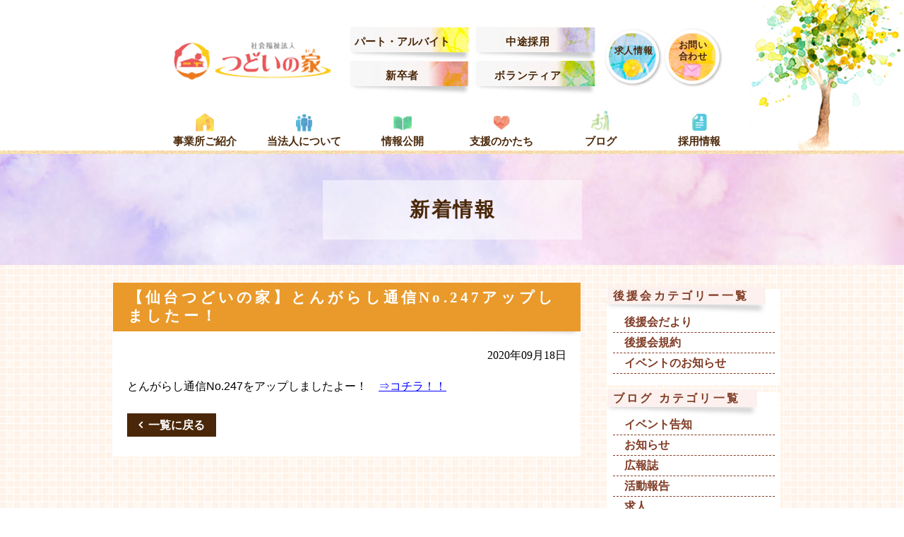

--- FILE ---
content_type: text/html; charset=UTF-8
request_url: https://www.tsudoinoie.or.jp/news/%E3%80%90%E4%BB%99%E5%8F%B0%E3%81%A4%E3%81%A9%E3%81%84%E3%81%AE%E5%AE%B6%E3%80%91%E3%81%A8%E3%82%93%E3%81%8C%E3%82%89%E3%81%97%E9%80%9A%E4%BF%A1no-247%E3%82%A2%E3%83%83%E3%83%97%E3%81%97%E3%81%BE/
body_size: 9025
content:
<!DOCTYPE html><html lang="ja"><head><title> 【仙台つどいの家】とんがらし通信No.247アップしましたー！｜社会福祉法人 つどいの家</title><meta charset="utf-8"><meta name="viewport" content="width=device-width, initial-scale=1.0"><meta name="format-detection" content="telephone=no"><meta name="description" content=""><meta name="keywords" content=""><meta property="og:locale" content="ja_JP" /><meta property="og:type" content="website"/><meta property="og:site_name" content="" /><meta property="og:title" content="" /><meta property="og:description" content="" /><meta property="og:url" content="" /><meta property="og:image" content="" /><meta property="fb:admins" content="" /><meta property="fb:app_id" content="" /><link rel='stylesheet' id='slick-css'  href='/css/slick.css' type='text/css' media='all' /><link rel='stylesheet' id='slick-theme-css'  href='/css/slick-theme.css' type='text/css' media='all' /><link href="https://netdna.bootstrapcdn.com/font-awesome/4.7.0/css/font-awesome.min.css" rel="stylesheet"><link rel='stylesheet' id='reset-css'  href='/css/reset.css' type='text/css' media='all' /><link rel='stylesheet' id='class-css'  href='/css/class.css' type='text/css' media='all' /><link rel='stylesheet' id='common-css'  href='/css/common.css' type='text/css' media='all' /> <script type='text/javascript' src='//ajax.googleapis.com/ajax/libs/jquery/1.11.1/jquery.min.js'></script> <script defer type='text/javascript' src='/js/slick.js'></script> <script defer type='text/javascript' src='/js/imgChange.js'></script> <script defer type='text/javascript' src='/js/jquery.easing.1.3.js'></script> <link rel="shortcut icon" href="/images/favicon.ico"><meta name='robots' content='max-image-preview:large' /><link rel='dns-prefetch' href='//webfonts.sakura.ne.jp' /><link rel="alternate" title="oEmbed (JSON)" type="application/json+oembed" href="https://www.tsudoinoie.or.jp/wp-json/oembed/1.0/embed?url=https%3A%2F%2Fwww.tsudoinoie.or.jp%2Fnews%2F%25e3%2580%2590%25e4%25bb%2599%25e5%258f%25b0%25e3%2581%25a4%25e3%2581%25a9%25e3%2581%2584%25e3%2581%25ae%25e5%25ae%25b6%25e3%2580%2591%25e3%2581%25a8%25e3%2582%2593%25e3%2581%258c%25e3%2582%2589%25e3%2581%2597%25e9%2580%259a%25e4%25bf%25a1no-247%25e3%2582%25a2%25e3%2583%2583%25e3%2583%2597%25e3%2581%2597%25e3%2581%25be%2F" /><link rel="alternate" title="oEmbed (XML)" type="text/xml+oembed" href="https://www.tsudoinoie.or.jp/wp-json/oembed/1.0/embed?url=https%3A%2F%2Fwww.tsudoinoie.or.jp%2Fnews%2F%25e3%2580%2590%25e4%25bb%2599%25e5%258f%25b0%25e3%2581%25a4%25e3%2581%25a9%25e3%2581%2584%25e3%2581%25ae%25e5%25ae%25b6%25e3%2580%2591%25e3%2581%25a8%25e3%2582%2593%25e3%2581%258c%25e3%2582%2589%25e3%2581%2597%25e9%2580%259a%25e4%25bf%25a1no-247%25e3%2582%25a2%25e3%2583%2583%25e3%2583%2597%25e3%2581%2597%25e3%2581%25be%2F&#038;format=xml" /><style id='wp-img-auto-sizes-contain-inline-css' type='text/css'>img:is([sizes=auto i],[sizes^="auto," i]){contain-intrinsic-size:3000px 1500px}
/*# sourceURL=wp-img-auto-sizes-contain-inline-css */</style><style id='wp-emoji-styles-inline-css' type='text/css'>img.wp-smiley, img.emoji {
		display: inline !important;
		border: none !important;
		box-shadow: none !important;
		height: 1em !important;
		width: 1em !important;
		margin: 0 0.07em !important;
		vertical-align: -0.1em !important;
		background: none !important;
		padding: 0 !important;
	}
/*# sourceURL=wp-emoji-styles-inline-css */</style><style id='wp-block-library-inline-css' type='text/css'>:root{--wp-block-synced-color:#7a00df;--wp-block-synced-color--rgb:122,0,223;--wp-bound-block-color:var(--wp-block-synced-color);--wp-editor-canvas-background:#ddd;--wp-admin-theme-color:#007cba;--wp-admin-theme-color--rgb:0,124,186;--wp-admin-theme-color-darker-10:#006ba1;--wp-admin-theme-color-darker-10--rgb:0,107,160.5;--wp-admin-theme-color-darker-20:#005a87;--wp-admin-theme-color-darker-20--rgb:0,90,135;--wp-admin-border-width-focus:2px}@media (min-resolution:192dpi){:root{--wp-admin-border-width-focus:1.5px}}.wp-element-button{cursor:pointer}:root .has-very-light-gray-background-color{background-color:#eee}:root .has-very-dark-gray-background-color{background-color:#313131}:root .has-very-light-gray-color{color:#eee}:root .has-very-dark-gray-color{color:#313131}:root .has-vivid-green-cyan-to-vivid-cyan-blue-gradient-background{background:linear-gradient(135deg,#00d084,#0693e3)}:root .has-purple-crush-gradient-background{background:linear-gradient(135deg,#34e2e4,#4721fb 50%,#ab1dfe)}:root .has-hazy-dawn-gradient-background{background:linear-gradient(135deg,#faaca8,#dad0ec)}:root .has-subdued-olive-gradient-background{background:linear-gradient(135deg,#fafae1,#67a671)}:root .has-atomic-cream-gradient-background{background:linear-gradient(135deg,#fdd79a,#004a59)}:root .has-nightshade-gradient-background{background:linear-gradient(135deg,#330968,#31cdcf)}:root .has-midnight-gradient-background{background:linear-gradient(135deg,#020381,#2874fc)}:root{--wp--preset--font-size--normal:16px;--wp--preset--font-size--huge:42px}.has-regular-font-size{font-size:1em}.has-larger-font-size{font-size:2.625em}.has-normal-font-size{font-size:var(--wp--preset--font-size--normal)}.has-huge-font-size{font-size:var(--wp--preset--font-size--huge)}.has-text-align-center{text-align:center}.has-text-align-left{text-align:left}.has-text-align-right{text-align:right}.has-fit-text{white-space:nowrap!important}#end-resizable-editor-section{display:none}.aligncenter{clear:both}.items-justified-left{justify-content:flex-start}.items-justified-center{justify-content:center}.items-justified-right{justify-content:flex-end}.items-justified-space-between{justify-content:space-between}.screen-reader-text{border:0;clip-path:inset(50%);height:1px;margin:-1px;overflow:hidden;padding:0;position:absolute;width:1px;word-wrap:normal!important}.screen-reader-text:focus{background-color:#ddd;clip-path:none;color:#444;display:block;font-size:1em;height:auto;left:5px;line-height:normal;padding:15px 23px 14px;text-decoration:none;top:5px;width:auto;z-index:100000}html :where(.has-border-color){border-style:solid}html :where([style*=border-top-color]){border-top-style:solid}html :where([style*=border-right-color]){border-right-style:solid}html :where([style*=border-bottom-color]){border-bottom-style:solid}html :where([style*=border-left-color]){border-left-style:solid}html :where([style*=border-width]){border-style:solid}html :where([style*=border-top-width]){border-top-style:solid}html :where([style*=border-right-width]){border-right-style:solid}html :where([style*=border-bottom-width]){border-bottom-style:solid}html :where([style*=border-left-width]){border-left-style:solid}html :where(img[class*=wp-image-]){height:auto;max-width:100%}:where(figure){margin:0 0 1em}html :where(.is-position-sticky){--wp-admin--admin-bar--position-offset:var(--wp-admin--admin-bar--height,0px)}@media screen and (max-width:600px){html :where(.is-position-sticky){--wp-admin--admin-bar--position-offset:0px}}

/*# sourceURL=wp-block-library-inline-css */</style><style id='global-styles-inline-css' type='text/css'>:root{--wp--preset--aspect-ratio--square: 1;--wp--preset--aspect-ratio--4-3: 4/3;--wp--preset--aspect-ratio--3-4: 3/4;--wp--preset--aspect-ratio--3-2: 3/2;--wp--preset--aspect-ratio--2-3: 2/3;--wp--preset--aspect-ratio--16-9: 16/9;--wp--preset--aspect-ratio--9-16: 9/16;--wp--preset--color--black: #000000;--wp--preset--color--cyan-bluish-gray: #abb8c3;--wp--preset--color--white: #ffffff;--wp--preset--color--pale-pink: #f78da7;--wp--preset--color--vivid-red: #cf2e2e;--wp--preset--color--luminous-vivid-orange: #ff6900;--wp--preset--color--luminous-vivid-amber: #fcb900;--wp--preset--color--light-green-cyan: #7bdcb5;--wp--preset--color--vivid-green-cyan: #00d084;--wp--preset--color--pale-cyan-blue: #8ed1fc;--wp--preset--color--vivid-cyan-blue: #0693e3;--wp--preset--color--vivid-purple: #9b51e0;--wp--preset--gradient--vivid-cyan-blue-to-vivid-purple: linear-gradient(135deg,rgb(6,147,227) 0%,rgb(155,81,224) 100%);--wp--preset--gradient--light-green-cyan-to-vivid-green-cyan: linear-gradient(135deg,rgb(122,220,180) 0%,rgb(0,208,130) 100%);--wp--preset--gradient--luminous-vivid-amber-to-luminous-vivid-orange: linear-gradient(135deg,rgb(252,185,0) 0%,rgb(255,105,0) 100%);--wp--preset--gradient--luminous-vivid-orange-to-vivid-red: linear-gradient(135deg,rgb(255,105,0) 0%,rgb(207,46,46) 100%);--wp--preset--gradient--very-light-gray-to-cyan-bluish-gray: linear-gradient(135deg,rgb(238,238,238) 0%,rgb(169,184,195) 100%);--wp--preset--gradient--cool-to-warm-spectrum: linear-gradient(135deg,rgb(74,234,220) 0%,rgb(151,120,209) 20%,rgb(207,42,186) 40%,rgb(238,44,130) 60%,rgb(251,105,98) 80%,rgb(254,248,76) 100%);--wp--preset--gradient--blush-light-purple: linear-gradient(135deg,rgb(255,206,236) 0%,rgb(152,150,240) 100%);--wp--preset--gradient--blush-bordeaux: linear-gradient(135deg,rgb(254,205,165) 0%,rgb(254,45,45) 50%,rgb(107,0,62) 100%);--wp--preset--gradient--luminous-dusk: linear-gradient(135deg,rgb(255,203,112) 0%,rgb(199,81,192) 50%,rgb(65,88,208) 100%);--wp--preset--gradient--pale-ocean: linear-gradient(135deg,rgb(255,245,203) 0%,rgb(182,227,212) 50%,rgb(51,167,181) 100%);--wp--preset--gradient--electric-grass: linear-gradient(135deg,rgb(202,248,128) 0%,rgb(113,206,126) 100%);--wp--preset--gradient--midnight: linear-gradient(135deg,rgb(2,3,129) 0%,rgb(40,116,252) 100%);--wp--preset--font-size--small: 13px;--wp--preset--font-size--medium: 20px;--wp--preset--font-size--large: 36px;--wp--preset--font-size--x-large: 42px;--wp--preset--spacing--20: 0.44rem;--wp--preset--spacing--30: 0.67rem;--wp--preset--spacing--40: 1rem;--wp--preset--spacing--50: 1.5rem;--wp--preset--spacing--60: 2.25rem;--wp--preset--spacing--70: 3.38rem;--wp--preset--spacing--80: 5.06rem;--wp--preset--shadow--natural: 6px 6px 9px rgba(0, 0, 0, 0.2);--wp--preset--shadow--deep: 12px 12px 50px rgba(0, 0, 0, 0.4);--wp--preset--shadow--sharp: 6px 6px 0px rgba(0, 0, 0, 0.2);--wp--preset--shadow--outlined: 6px 6px 0px -3px rgb(255, 255, 255), 6px 6px rgb(0, 0, 0);--wp--preset--shadow--crisp: 6px 6px 0px rgb(0, 0, 0);}:where(.is-layout-flex){gap: 0.5em;}:where(.is-layout-grid){gap: 0.5em;}body .is-layout-flex{display: flex;}.is-layout-flex{flex-wrap: wrap;align-items: center;}.is-layout-flex > :is(*, div){margin: 0;}body .is-layout-grid{display: grid;}.is-layout-grid > :is(*, div){margin: 0;}:where(.wp-block-columns.is-layout-flex){gap: 2em;}:where(.wp-block-columns.is-layout-grid){gap: 2em;}:where(.wp-block-post-template.is-layout-flex){gap: 1.25em;}:where(.wp-block-post-template.is-layout-grid){gap: 1.25em;}.has-black-color{color: var(--wp--preset--color--black) !important;}.has-cyan-bluish-gray-color{color: var(--wp--preset--color--cyan-bluish-gray) !important;}.has-white-color{color: var(--wp--preset--color--white) !important;}.has-pale-pink-color{color: var(--wp--preset--color--pale-pink) !important;}.has-vivid-red-color{color: var(--wp--preset--color--vivid-red) !important;}.has-luminous-vivid-orange-color{color: var(--wp--preset--color--luminous-vivid-orange) !important;}.has-luminous-vivid-amber-color{color: var(--wp--preset--color--luminous-vivid-amber) !important;}.has-light-green-cyan-color{color: var(--wp--preset--color--light-green-cyan) !important;}.has-vivid-green-cyan-color{color: var(--wp--preset--color--vivid-green-cyan) !important;}.has-pale-cyan-blue-color{color: var(--wp--preset--color--pale-cyan-blue) !important;}.has-vivid-cyan-blue-color{color: var(--wp--preset--color--vivid-cyan-blue) !important;}.has-vivid-purple-color{color: var(--wp--preset--color--vivid-purple) !important;}.has-black-background-color{background-color: var(--wp--preset--color--black) !important;}.has-cyan-bluish-gray-background-color{background-color: var(--wp--preset--color--cyan-bluish-gray) !important;}.has-white-background-color{background-color: var(--wp--preset--color--white) !important;}.has-pale-pink-background-color{background-color: var(--wp--preset--color--pale-pink) !important;}.has-vivid-red-background-color{background-color: var(--wp--preset--color--vivid-red) !important;}.has-luminous-vivid-orange-background-color{background-color: var(--wp--preset--color--luminous-vivid-orange) !important;}.has-luminous-vivid-amber-background-color{background-color: var(--wp--preset--color--luminous-vivid-amber) !important;}.has-light-green-cyan-background-color{background-color: var(--wp--preset--color--light-green-cyan) !important;}.has-vivid-green-cyan-background-color{background-color: var(--wp--preset--color--vivid-green-cyan) !important;}.has-pale-cyan-blue-background-color{background-color: var(--wp--preset--color--pale-cyan-blue) !important;}.has-vivid-cyan-blue-background-color{background-color: var(--wp--preset--color--vivid-cyan-blue) !important;}.has-vivid-purple-background-color{background-color: var(--wp--preset--color--vivid-purple) !important;}.has-black-border-color{border-color: var(--wp--preset--color--black) !important;}.has-cyan-bluish-gray-border-color{border-color: var(--wp--preset--color--cyan-bluish-gray) !important;}.has-white-border-color{border-color: var(--wp--preset--color--white) !important;}.has-pale-pink-border-color{border-color: var(--wp--preset--color--pale-pink) !important;}.has-vivid-red-border-color{border-color: var(--wp--preset--color--vivid-red) !important;}.has-luminous-vivid-orange-border-color{border-color: var(--wp--preset--color--luminous-vivid-orange) !important;}.has-luminous-vivid-amber-border-color{border-color: var(--wp--preset--color--luminous-vivid-amber) !important;}.has-light-green-cyan-border-color{border-color: var(--wp--preset--color--light-green-cyan) !important;}.has-vivid-green-cyan-border-color{border-color: var(--wp--preset--color--vivid-green-cyan) !important;}.has-pale-cyan-blue-border-color{border-color: var(--wp--preset--color--pale-cyan-blue) !important;}.has-vivid-cyan-blue-border-color{border-color: var(--wp--preset--color--vivid-cyan-blue) !important;}.has-vivid-purple-border-color{border-color: var(--wp--preset--color--vivid-purple) !important;}.has-vivid-cyan-blue-to-vivid-purple-gradient-background{background: var(--wp--preset--gradient--vivid-cyan-blue-to-vivid-purple) !important;}.has-light-green-cyan-to-vivid-green-cyan-gradient-background{background: var(--wp--preset--gradient--light-green-cyan-to-vivid-green-cyan) !important;}.has-luminous-vivid-amber-to-luminous-vivid-orange-gradient-background{background: var(--wp--preset--gradient--luminous-vivid-amber-to-luminous-vivid-orange) !important;}.has-luminous-vivid-orange-to-vivid-red-gradient-background{background: var(--wp--preset--gradient--luminous-vivid-orange-to-vivid-red) !important;}.has-very-light-gray-to-cyan-bluish-gray-gradient-background{background: var(--wp--preset--gradient--very-light-gray-to-cyan-bluish-gray) !important;}.has-cool-to-warm-spectrum-gradient-background{background: var(--wp--preset--gradient--cool-to-warm-spectrum) !important;}.has-blush-light-purple-gradient-background{background: var(--wp--preset--gradient--blush-light-purple) !important;}.has-blush-bordeaux-gradient-background{background: var(--wp--preset--gradient--blush-bordeaux) !important;}.has-luminous-dusk-gradient-background{background: var(--wp--preset--gradient--luminous-dusk) !important;}.has-pale-ocean-gradient-background{background: var(--wp--preset--gradient--pale-ocean) !important;}.has-electric-grass-gradient-background{background: var(--wp--preset--gradient--electric-grass) !important;}.has-midnight-gradient-background{background: var(--wp--preset--gradient--midnight) !important;}.has-small-font-size{font-size: var(--wp--preset--font-size--small) !important;}.has-medium-font-size{font-size: var(--wp--preset--font-size--medium) !important;}.has-large-font-size{font-size: var(--wp--preset--font-size--large) !important;}.has-x-large-font-size{font-size: var(--wp--preset--font-size--x-large) !important;}
/*# sourceURL=global-styles-inline-css */</style><style id='classic-theme-styles-inline-css' type='text/css'>/*! This file is auto-generated */
.wp-block-button__link{color:#fff;background-color:#32373c;border-radius:9999px;box-shadow:none;text-decoration:none;padding:calc(.667em + 2px) calc(1.333em + 2px);font-size:1.125em}.wp-block-file__button{background:#32373c;color:#fff;text-decoration:none}
/*# sourceURL=/wp-includes/css/classic-themes.min.css */</style><link rel='stylesheet' id='font-awesome.min-css' href='https://netdna.bootstrapcdn.com/font-awesome/4.7.0/css/font-awesome.min.css' type='text/css' media='all' /><link rel='stylesheet' id='reset-css' href='https://www.tsudoinoie.or.jp/wordpress/wp-content/cache/autoptimize/autoptimize_single_40aeb99173490ce53f1de97d556fc1b5.php' type='text/css' media='all' /><link rel='stylesheet' id='class-css' href='https://www.tsudoinoie.or.jp/wordpress/wp-content/cache/autoptimize/autoptimize_single_a72b58ab58d424259d077862b614f4ac.php' type='text/css' media='all' /><link rel='stylesheet' id='common-css' href='https://www.tsudoinoie.or.jp/wordpress/wp-content/cache/autoptimize/autoptimize_single_9ff32e4d5353b17d57cc7dd74de4af29.php' type='text/css' media='all' /><link rel='stylesheet' id='page-facility-css' href='https://www.tsudoinoie.or.jp/wordpress/wp-content/cache/autoptimize/autoptimize_single_34085ceb132a27c02fe25475d1584ea8.php' type='text/css' media='all' /> <script type="text/javascript" src="//ajax.googleapis.com/ajax/libs/jquery/1.11.1/jquery.min.js" id="jquery-js"></script> <script defer type="text/javascript" src="//webfonts.sakura.ne.jp/js/sakurav3.js?fadein=0" id="typesquare_std-js"></script> <script defer type="text/javascript" src="https://www.tsudoinoie.or.jp/wordpress/wp-content/cache/autoptimize/autoptimize_single_66120a9027ae6cc5ac6d947d53824e6c.php" id="imgChange-js"></script> <script defer type="text/javascript" src="https://www.tsudoinoie.or.jp/wordpress/wp-content/cache/autoptimize/autoptimize_single_a945da72dfa4eb2a1ba36e06cd4b9a07.php" id="jquery.easing.1.3-js"></script> <link rel="https://api.w.org/" href="https://www.tsudoinoie.or.jp/wp-json/" /><link rel="canonical" href="https://www.tsudoinoie.or.jp/news/%e3%80%90%e4%bb%99%e5%8f%b0%e3%81%a4%e3%81%a9%e3%81%84%e3%81%ae%e5%ae%b6%e3%80%91%e3%81%a8%e3%82%93%e3%81%8c%e3%82%89%e3%81%97%e9%80%9a%e4%bf%a1no-247%e3%82%a2%e3%83%83%e3%83%97%e3%81%97%e3%81%be/" /><link rel='shortlink' href='https://www.tsudoinoie.or.jp/?p=4434' />  <script defer src="https://www.tsudoinoie.or.jp/wordpress/wp-content/cache/autoptimize/autoptimize_single_70e8936a2f2316fdff4170e69d8452ba.php"></script> <script defer src="[data-uri]"></script> 
 <script defer src="https://www.googletagmanager.com/gtag/js?id=G-SS2MZV9DDJ"></script> <script defer src="[data-uri]"></script> <script>(function(i,s,o,g,r,a,m){i['GoogleAnalyticsObject']=r;i[r]=i[r]||function(){
  (i[r].q=i[r].q||[]).push(arguments)},i[r].l=1*new Date();a=s.createElement(o),
  m=s.getElementsByTagName(o)[0];a.async=1;a.src=g;m.parentNode.insertBefore(a,m)
  })(window,document,'script','https://www.google-analytics.com/analytics.js','ga');

  ga('create', 'UA-96616730-1', 'auto');
  ga('send', 'pageview');</script> </head><body data-rsssl=1 class="news"><header id="header" class="header mincho fullWidth"><div class="contents sp-contents clearfix"><h1 class="logo"> <a href="https://www.tsudoinoie.or.jp"> <img src="/images/logo.png" width="250" height="62" alt="社会福祉法人 つどいの家"> </a></h1><ul class="header-link1 clearfix spNone"><li> <a href="/recruit/recruit/#rec_part"> パート・アルバイト </a></li><li> <a href="/recruit/recruit/#rec_junior"> 中途採用 </a></li><li> <a href="/recruit/recruit/#rec_regular"> 新卒者 </a></li><li> <a href="/recruit/recruit/"> ボランティア </a></li></ul><ul class="header-link2 clearfix spNone"><li> <a href="/recruit/recruit/"> 求人情報 </a></li><li> <a href="https://www.tsudoinoie.or.jp/contact"> お問い合わせ </a></li></ul><nav id="nav" class="nav"><div class="contents"><ul class="global-nav mincho clearfix"><li> <a href="https://www.tsudoinoie.or.jp/facility"> 事業所ご紹介 </a></li><li> <a href="https://www.tsudoinoie.or.jp/about.html"> 当法人について </a></li><li> <a href="https://www.tsudoinoie.or.jp/disclosure.html"> 情報公開 </a></li><li> <a href="https://www.tsudoinoie.or.jp/donation/"> 支援のかたち </a></li><li> <a href="https://www.tsudoinoie.or.jp/report"> ブログ </a></li><li> <a href="/recruit/"> 採用情報 </a></li></ul></div></nav> <i id="sp-btn" class="sp-btn pcNone fa fa-bars" aria-hidden="true"></i></div></header><div class="wrap fullWidth"><div class="wrap-category-head mincho fullWidth"><div class="contents"><h2 class="category-head">新着情報</h2></div></div><div class="contents clearfix"><div class="main"><div class="sp-contents"><div class="wrap-content mincho"><div class="wrap-head"><h2 class="head-news head-main">【仙台つどいの家】とんがらし通信No.247アップしましたー！</h2></div><div class="inner-content clearfix"><div class="clearfix"><p class="mB1em floatRight">2020年09月18日</p></div><div class="post-content"><p><p><span style="font-family: arial, helvetica, sans-serif;">とんがらし通信No.247をアップしましたよー！　<a href="https://www.tsudoinoie.or.jp/report/%e3%80%90%e4%bb%99%e5%8f%b0%e3%81%a4%e3%81%a9%e3%81%84%e3%81%ae%e5%ae%b6%e3%80%91%e3%81%a8%e3%82%93%e3%81%8c%e3%82%89%e3%81%97%e9%80%9a%e4%bf%a1no-247%e3%80%80%e3%82%a2%e3%83%83%e3%83%97%e3%81%97/"><span style="text-decoration: underline; color: #0000ff;">⇒コチラ！！</span></a></span></p></p></div> <a class="btn-back" href="https://www.tsudoinoie.or.jp/news">一覧に戻る</a></div></div></div></div><aside class="sidebar sp-contents"><div class="side-cate side-office-s mincho"><div class="head-side-office-s"><h3>後援会カテゴリー一覧</h3></div><ul class="clearfix"><li> <a class="side-name-office-s" href="https://www.tsudoinoie.or.jp/spt/supporter-news/">後援会だより</a></li><li> <a class="side-name-office-s" href="https://www.tsudoinoie.or.jp/spt/terms/">後援会規約</a></li><li> <a class="side-name-office-s" href="https://www.tsudoinoie.or.jp/spt/event-news/">イベントのお知らせ</a></li></ul></div><div class="side-cate side-office-s mincho"><div class="head-side-office-s"><h3>ブログ カテゴリ一覧</h3></div><ul class="clearfix"><li> <a class="side-name-office-s" href="https://www.tsudoinoie.or.jp/cate/event/">イベント告知</a></li><li> <a class="side-name-office-s" href="https://www.tsudoinoie.or.jp/cate/news/">お知らせ</a></li><li> <a class="side-name-office-s" href="https://www.tsudoinoie.or.jp/cate/magazine/">広報誌</a></li><li> <a class="side-name-office-s" href="https://www.tsudoinoie.or.jp/cate/activity-report/">活動報告</a></li><li> <a class="side-name-office-s" href="https://www.tsudoinoie.or.jp/cate/%e6%b1%82%e4%ba%ba/">求人</a></li></ul></div><div class="side-daytime side-office-s mincho"><div class="head-side-office-s"><h3>日中活動支援部門</h3></div><ul class="clearfix"><li> <a class="side-name-office-s" href="https://www.tsudoinoie.or.jp/facility/appli"> つどいの家・アプリ </a></li><li> <a class="side-name-office-s" href="https://www.tsudoinoie.or.jp/facility/koper"> つどいの家・コペル </a></li><li> <a class="side-name-office-s" href="https://www.tsudoinoie.or.jp/facility/sendai"> 仙台つどいの家 </a></li><li> <a class="side-name-office-s" href="https://www.tsudoinoie.or.jp/wakabayashi"> 若林障害者福祉センター </a></li><li> <a class="side-name-office-s" href="https://www.tsudoinoie.or.jp/facility/yagiyama"> 八木山つどいの家 </a></li></ul></div><div class="side-communitylife side-office-s mincho"><div class="head-side-office-s"><h3>地域生活支援部門</h3></div><ul class="clearfix"><li> <a class="side-name-office-s" href="https://www.tsudoinoie.or.jp/facility/hikoukigumo"> ひこうき雲 </a></li><li> <a class="side-name-office-s" href="https://www.tsudoinoie.or.jp/facility/ochino"> オキーノ </a></li><li> <a class="side-name-office-s" href="https://www.tsudoinoie.or.jp/facility/sakura-house"> さくらはうす </a></li><li> <a class="side-name-office-s" href="https://www.tsudoinoie.or.jp/facility/hikari-house"> ひかりはうす </a></li><li> <a class="side-name-office-s" href="https://www.tsudoinoie.or.jp/facility/pivot-nankodai"> ぴぼっと南光台 </a></li><li> <a class="side-name-office-s" href="https://www.tsudoinoie.or.jp/facility/pivot-wakabayashi"> ピボット若林 </a></li><li> <a class="side-name-office-s" href="https://www.tsudoinoie.or.jp/facility/pivot-hasekura"> ぴぼっと支倉 </a></li><li> <a class="side-name-office-s" href="https://www.tsudoinoie.or.jp/facility/nijiiro"> にじいろ </a></li></ul></div><div class="side-banner"><ul class="wrap-side-link mincho"><li class="side-link"> <a href="https://www.tsudoinoie.or.jp/blog"> コロナ感染症関連 </a></li><li class="side-link"> <a href="https://www.tsudoinoie.or.jp/information.html"> ご利用案内 </a></li><li class="side-link"> <a href="https://www.tsudoinoie.or.jp/bulletin.html"> 広報誌 </a></li><li class="side-link"> <a href="https://www.tsudoinoie.or.jp/supporter.html"> 後援会員の募集 </a></li><li class="side-link"> <a href="https://www.tsudoinoie.or.jp/disclosure.html"> 情報公開 </a></li><li class="side-link"> <a href="https://www.tsudoinoie.or.jp/complaint.html"> 苦情解決システムについて </a></li><li class="side-link"> <a href="https://tsudoinoie.thebase.in/" target="_blank"> 書籍 </a></li><li class="side-link"> <a> Facebook </a></li><li class="side-link"><a href="https://job.mynavi.jp/27/pc/search/corp101146/is.html" target="_blank"><img src="https://job.mynavi.jp/conts/kigyo/2027/logo/banner_entry_160_45.gif" alt="マイナビ2027" border="0" class="mb"></a></li><li class="side-link"><a href="https://job.mynavi.jp/26/pc/search/corp101146/outline.html" target="_blank"> <img src="https://job.mynavi.jp/conts/kigyo/2026/logo/banner_entry_160_45.gif" alt="マイナビ2026" border="0" class="mb"></a></li><li class="side-link"> <a href="https://www.jka-cycle.jp/?_ga=2.185665257.1929534909.1636675976-363018181.1636351099" target="_blank"> <img src="/images/banner-keirin3.png" alt="JKA補助事業" border="0"> </a></li><li class="side-link"> <a href="http://keirin.jp/pc/top" target="_blank"> <img src="/images/banner-keirin.png" alt="JKA補助事業" border="0"> </a></li></ul></div></aside></div></div><footer class="footer fullWidth"><div class="contents relative"><div class="footer-top"> <a class="footer-home spNone" href="https://www.tsudoinoie.or.jp">ホーム</a><div class="footer-nav-wrap clearfix spNone"><ul class="footer-nav"><li> <a href="https://www.tsudoinoie.or.jp/facility">事業所一覧</a><ul class="footer-sub-nav"><li> <a href="https://www.tsudoinoie.or.jp/facility/appli">つどいの家・アプリ</a></li><li> <a href="https://www.tsudoinoie.or.jp/facility/koper">つどいの家・コペル</a></li><li> <a href="https://www.tsudoinoie.or.jp/facility/sendai">仙台つどいの家</a></li><li> <a href="https://www.tsudoinoie.or.jp/facility/wakabayashi">若林障害者福祉センター</a></li><li> <a href="https://www.tsudoinoie.or.jp/facility/yagiyama">八木山つどいの家</a></li><li> <a href="https://www.tsudoinoie.or.jp/facility/hikoukigumo">ひこうき雲</a></li><li> <a href="https://www.tsudoinoie.or.jp/facility/ochino">オキーノ</a></li><li> <a href="https://www.tsudoinoie.or.jp/facility/sakura-house">さくらはうす</a></li><li> <a href="https://www.tsudoinoie.or.jp/facility/hikari-house">ひかりはうす</a></li><li> <a href="https://www.tsudoinoie.or.jp/facility/pivot-nankodai'); ?>">ぴぼっと南光台</a></li><li> <a href="https://www.tsudoinoie.or.jp/facility/pivot-wakabayashi">ピボット若林</a></li><li> <a href="https://www.tsudoinoie.or.jp/facility/pivot-hasekura">ぴぼっと支倉</a></li><li> <a href="https://www.tsudoinoie.or.jp/facility/nijiiro">にじいろ</a></li></ul></li></ul><ul class="footer-nav"><li> <a href="https://www.tsudoinoie.or.jp/information.html">ご利用案内<br>よくあるご質問</a></li><li> <a href="https://www.tsudoinoie.or.jp/about.html">当団体について</a><ul class="footer-sub-nav"><li> <a href="https://www.tsudoinoie.or.jp/corporation.html">法人概要</a></li><li> <a href="https://www.tsudoinoie.or.jp/greeting.html">理事長のごあいさつ</a></li><li> <a href="https://www.tsudoinoie.or.jp/philosophy.html">経営理念</a></li><li> <a href="https://www.tsudoinoie.or.jp/history.html">沿革</a></li></ul></li></ul><ul class="footer-nav"><li> <a href="https://www.tsudoinoie.or.jp/disclosure.html">情報公開</a></li><li> <a href="https://www.tsudoinoie.or.jp/support.html">支援のかたち</a></li><li> <a href="https://www.tsudoinoie.or.jp/report">活動実績</a></li><li> <a href="https://www.tsudoinoie.or.jp/blog">コロナ感染症関連</a></li></ul><ul class="footer-nav"><li> <a href="https://www.tsudoinoie.or.jp/complaint.html">苦情解決システム</a></li><li> <a href="https://www.tsudoinoie.or.jp/supporter.html">後援会員の募集</a></li><li> <a href="https://tsudoinoie.thebase.in/" target="_blank">書籍</a></li><li> <a href="https://www.tsudoinoie.or.jp/contact/">お問い合わせ</a></li><li> <a href="https://www.tsudoinoie.or.jp/privacy-policy.html">プライバシーポリシー</a></li><li> <a href="https://www.tsudoinoie.or.jp/sitemap.html">サイトマップ</a></li></ul></div></div><div class="footer-bottom"> <a class="footer-logo" href="https://www.tsudoinoie.or.jp"> <img src="/images/logo-footer.png" width="206" height="50" alt="社会福祉法人 つどいの家"> </a><p class="footer-address">宮城県仙台市若林区上飯田1-17-58<br> TEL:022-781-1571</p></div> <a id="pagetop" class="pagetop" href="#header"> PAGE TOP </a></div></footer>  <script type="speculationrules">{"prefetch":[{"source":"document","where":{"and":[{"href_matches":"/*"},{"not":{"href_matches":["/wordpress/wp-*.php","/wordpress/wp-admin/*","/wordpress/wp-content/uploads/*","/wordpress/wp-content/*","/wordpress/wp-content/plugins/*","/wordpress/wp-content/themes/tsudoinoie/*","/*\\?(.+)"]}},{"not":{"selector_matches":"a[rel~=\"nofollow\"]"}},{"not":{"selector_matches":".no-prefetch, .no-prefetch a"}}]},"eagerness":"conservative"}]}</script> <script id="wp-emoji-settings" type="application/json">{"baseUrl":"https://s.w.org/images/core/emoji/17.0.2/72x72/","ext":".png","svgUrl":"https://s.w.org/images/core/emoji/17.0.2/svg/","svgExt":".svg","source":{"concatemoji":"https://www.tsudoinoie.or.jp/wordpress/wp-includes/js/wp-emoji-release.min.js"}}</script> <script type="module">/*! This file is auto-generated */
const a=JSON.parse(document.getElementById("wp-emoji-settings").textContent),o=(window._wpemojiSettings=a,"wpEmojiSettingsSupports"),s=["flag","emoji"];function i(e){try{var t={supportTests:e,timestamp:(new Date).valueOf()};sessionStorage.setItem(o,JSON.stringify(t))}catch(e){}}function c(e,t,n){e.clearRect(0,0,e.canvas.width,e.canvas.height),e.fillText(t,0,0);t=new Uint32Array(e.getImageData(0,0,e.canvas.width,e.canvas.height).data);e.clearRect(0,0,e.canvas.width,e.canvas.height),e.fillText(n,0,0);const a=new Uint32Array(e.getImageData(0,0,e.canvas.width,e.canvas.height).data);return t.every((e,t)=>e===a[t])}function p(e,t){e.clearRect(0,0,e.canvas.width,e.canvas.height),e.fillText(t,0,0);var n=e.getImageData(16,16,1,1);for(let e=0;e<n.data.length;e++)if(0!==n.data[e])return!1;return!0}function u(e,t,n,a){switch(t){case"flag":return n(e,"\ud83c\udff3\ufe0f\u200d\u26a7\ufe0f","\ud83c\udff3\ufe0f\u200b\u26a7\ufe0f")?!1:!n(e,"\ud83c\udde8\ud83c\uddf6","\ud83c\udde8\u200b\ud83c\uddf6")&&!n(e,"\ud83c\udff4\udb40\udc67\udb40\udc62\udb40\udc65\udb40\udc6e\udb40\udc67\udb40\udc7f","\ud83c\udff4\u200b\udb40\udc67\u200b\udb40\udc62\u200b\udb40\udc65\u200b\udb40\udc6e\u200b\udb40\udc67\u200b\udb40\udc7f");case"emoji":return!a(e,"\ud83e\u1fac8")}return!1}function f(e,t,n,a){let r;const o=(r="undefined"!=typeof WorkerGlobalScope&&self instanceof WorkerGlobalScope?new OffscreenCanvas(300,150):document.createElement("canvas")).getContext("2d",{willReadFrequently:!0}),s=(o.textBaseline="top",o.font="600 32px Arial",{});return e.forEach(e=>{s[e]=t(o,e,n,a)}),s}function r(e){var t=document.createElement("script");t.src=e,t.defer=!0,document.head.appendChild(t)}a.supports={everything:!0,everythingExceptFlag:!0},new Promise(t=>{let n=function(){try{var e=JSON.parse(sessionStorage.getItem(o));if("object"==typeof e&&"number"==typeof e.timestamp&&(new Date).valueOf()<e.timestamp+604800&&"object"==typeof e.supportTests)return e.supportTests}catch(e){}return null}();if(!n){if("undefined"!=typeof Worker&&"undefined"!=typeof OffscreenCanvas&&"undefined"!=typeof URL&&URL.createObjectURL&&"undefined"!=typeof Blob)try{var e="postMessage("+f.toString()+"("+[JSON.stringify(s),u.toString(),c.toString(),p.toString()].join(",")+"));",a=new Blob([e],{type:"text/javascript"});const r=new Worker(URL.createObjectURL(a),{name:"wpTestEmojiSupports"});return void(r.onmessage=e=>{i(n=e.data),r.terminate(),t(n)})}catch(e){}i(n=f(s,u,c,p))}t(n)}).then(e=>{for(const n in e)a.supports[n]=e[n],a.supports.everything=a.supports.everything&&a.supports[n],"flag"!==n&&(a.supports.everythingExceptFlag=a.supports.everythingExceptFlag&&a.supports[n]);var t;a.supports.everythingExceptFlag=a.supports.everythingExceptFlag&&!a.supports.flag,a.supports.everything||((t=a.source||{}).concatemoji?r(t.concatemoji):t.wpemoji&&t.twemoji&&(r(t.twemoji),r(t.wpemoji)))});
//# sourceURL=https://www.tsudoinoie.or.jp/wordpress/wp-includes/js/wp-emoji-loader.min.js</script>  <script defer src="[data-uri]"></script> 
 <script defer src="[data-uri]"></script> </body></html>

--- FILE ---
content_type: text/css
request_url: https://www.tsudoinoie.or.jp/css/class.css
body_size: 1284
content:
@charset "utf-8";

/* ////////////////////
PC,SP共通 
//////////////////// */

/* display */
.inline{
	display: inline;
}
.block{
	display: block;
}
.inlineBlock{
	display: inline-block;
}
.flex{
	display: flex;
}
/* display */

/* position */
.relative{
    position: relative;
}
.absolute{
    position: absolute;
}
/* position */

/* 左右位置 */
.floatLeft{
	float: left;
}
.floatRight{
	float: right;
}
.alignLeft{
	text-align: left;
}
.alignRight{
	text-align: right;
}
.alignCenter{
	text-align: center;
}
.blockCenter{
	display: block;
	margin-left: auto;
	margin-right: auto;
}
/* 幅可変時 */
.tableCenter{
	display: table;
	margin-left: auto;
	margin-right: auto;
}
.absoluteCenter{
	position: absolute;
	top: 0;
	bottom: 0;
	left: 0;
	right: 0;
	margin: auto;
}
/* 左右位置 */

/* リストマーク右で行揃え indent */
.indent{
	margin: 1em;
	text-indent: -1em;
}
/* リストマーク右で行揃え indent */

.clearfix:after{
    content:"";
    display:block;
    clear:both;
}
.hidden{
    overflow: hidden;
}
.underline{
    text-decoration: underline;
}

/* 画像拡大・戻り zoom */
.zoom{
    -moz-transform: scale3d(1.0,1.0,1.0);
    -webkit-transform: scale3d(1.0,1.0,1.0);
    -o-transform: scale3d(1.0,1.0,1.0);
    -ms-transform: scale3d(1.0,1.0,1.0);
    transition: transform 0.2s;
}
.zoom:hover{
    -moz-transform: scale3d(1.2,1.2,1.2);
    -webkit-transform: scale3d(1.2,1.2,1.2);
    -o-transform: scale3d(1.2,1.2,1.2);
    -ms-transform: scale3d(1.2,1.2,1.2);
    transition: transform 0.2s;
}
/* 画像拡大・戻り zoom */

/* カッコ付リスト parentheses */
.parentheses li{
    list-style-position: inside;
    counter-increment: cnt;
}
.parentheses li:before{
    content: "(" counter(cnt) ") ";
}
/* カッコ付リスト parentheses */

/* margin */
.mB05em{
    margin-bottom: 0.5em;
}
.mB1em{
    margin-bottom: 1em;
}
.mB2em{
    margin-bottom: 2em;
}
.mB3em{
    margin-bottom: 3em;
}
.mB4em{
    margin-bottom: 4em;
}
.mB5em{
    margin-bottom: 5em;
}
.mB6em{
    margin-bottom: 6em;
}
.mB7em{
    margin-bottom: 7em;
}
.mB8em{
    margin-bottom: 8em;
}
.mB9em{
    margin-bottom: 9em;
}
.mB10em{
    margin-bottom: 10em;
}
/* margin */

.weightBold{
	font-weight: bold;
}
.weightNomal{
	font-weight: normal;
}
.underline{
	text-decoration: underline;
}

.lineMarker{
	position: relative;
	z-index: 1;
}
.lineMarker:before{
	content: "";
	display: block;
	position: absolute;
	left: 0;
	bottom: 5px;
	width: 100%;
	background: #ff9baf;
	z-index: -1;
}
.back{
	position: absolute;
	left: 0;
	right: 0;
	top: 0;
	margin: auto;
	z-index: 1;
}
.front{
	position: relative;
	z-index: 10;
}
/* ////////////////////
PC,SP共通 
//////////////////// */

/* ////////////////////
PCのみ
//////////////////// */
@media screen and (min-width: 768px){
	.pcNone{
		display: none;
	}
	.pcFloatLeft{
		float: left;
	}
	.pcFloatRight{
		float: right;
	}
	
	/* 左右2つの横並び */
	.pcLR:after{
		content:"";
		display:block;
		clear:both;
	}
	.pcLR>*:first-child{
		float: left;
		width: 50%;
	}
	.pcLR>*:last-child{
		float: right;
		width: 50%;
	}
	/* 左右2つの横並び */
	
	/* margin */
	.pcMB5px{
		margin-bottom: 5px;
	}
	.pcMB10px{
		margin-bottom: 10px;
	}
	.pcMB15px{
		margin-bottom: 15px;
	}
	.pcMB20px{
		margin-bottom: 20px;
	}
	.pcMB25px{
		margin-bottom: 25px;
	}
	.pcMB30px{
		margin-bottom: 30px;
	}
	.pcMB35px{
		margin-bottom: 35px;
	}
	.pcMB40px{
		margin-bottom: 40px;
	}
	.pcMB45px{
		margin-bottom: 45px;
	}
	.pcMB50px{
		margin-bottom: 50px;
	}
	.pcMB60px{
		margin-bottom: 60px;
	}
	.pcMB70px{
		margin-bottom: 70px;
	}
	.pcMB80px{
		margin-bottom: 80px;
	}
	.pcMB90px{
		margin-bottom: 90px;
	}
	.pcMB100px{
		margin-bottom: 100px;
	}
	/* margin */
}
/* ////////////////////
PCのみ
//////////////////// */

/* ////////////////////
SPのみ
//////////////////// */
@media screen and (max-width: 767px){
	.spNone{
		display: none;
	}
	.spFloatLeft{
		float: left;
	}
	.spFloatRight{
		float: right;
	}
	
	.spFullWidth{
		width: 100%;
		height: auto;
	}
	.spImgFullWidth{
		display: block;
		width: 100%;
		height: auto;
	}
	
	/* table モバイル時リスト表示 list-table */
	.list-table tr{
		display: block;
		width: 100%;
	}
	.list-table th,
	.list-table td{
		display: list-item;
		width: 100%;
		list-style-type: none;
	}
	/* table モバイル時リスト表示 list-table */
	
	/* margin */
	.spMB5vw{
		margin-bottom: 5vw;
	}
	.spMB10vw{
		margin-bottom: 10vw;
	}
	.spMB15vw{
		margin-bottom: 15vw;
	}
	.spMB20vw{
		margin-bottom: 20vw;
	}
	.spMB25vw{
		margin-bottom: 25vw;
	}
	.spMB30vw{
		margin-bottom: 30vw;
	}
	.spMB35vw{
		margin-bottom: 35vw;
	}
	.spMB40vw{
		margin-bottom: 40vw;
	}
	.spMB45vw{
		margin-bottom: 45vw;
	}
	.spMB50vw{
		margin-bottom: 50vw;
	}
	.spMB60vw{
		margin-bottom: 60vw;
	}
	.spMB70vw{
		margin-bottom: 70vw;
	}
	.spMB80vw{
		margin-bottom: 80vw;
	}
	.spMB90vw{
		margin-bottom: 90vw;
	}
	.spMB100vw{
		margin-bottom: 100vw;
	}
	/* margin */
}
/* ////////////////////
SPのみ
//////////////////// */


--- FILE ---
content_type: text/css; charset=utf-8
request_url: https://www.tsudoinoie.or.jp/wordpress/wp-content/cache/autoptimize/autoptimize_single_34085ceb132a27c02fe25475d1584ea8.php
body_size: 1041
content:
@charset "utf-8";body.page-facility{background:#fffdf6}.wrap-facility-daytime-head{background:#ef8f90}.wrap-facility-communitylife-head{background:#b6dc9b}.facility-category-head,.facility-head{font-weight:700;color:#fff}.wrap-facility{padding:4px;background:url(//www.tsudoinoie.or.jp/wordpress/wp-content/themes/tsudoinoie/css/../images/border-stripe.png) repeat;box-sizing:border-box;border-radius:4px}.facility-content{background:#fff}.wrap-head-facility{position:relative}.wrap-head-facility:after{content:"";position:absolute;left:0;bottom:0;display:block;width:100%;height:10px;z-index:1}.facility-overview .wrap-head-facility:after{background:url(//www.tsudoinoie.or.jp/wordpress/wp-content/themes/tsudoinoie/css/../images/underline-overview.png) repeat-x;background-size:cover}.facility-feature .wrap-head-facility:after{background:url(//www.tsudoinoie.or.jp/wordpress/wp-content/themes/tsudoinoie/css/../images/underline-feature.png) repeat-x;background-size:cover}.facility-activity .wrap-head-facility:after{background:url(//www.tsudoinoie.or.jp/wordpress/wp-content/themes/tsudoinoie/css/../images/underline-activity.png) repeat-x;background-size:cover}.head-facility{position:relative;padding-left:1em;padding-bottom:.05em;font-weight:700;color:#7b5231;letter-spacing:.1em;z-index:10;text-shadow:1px 1px 0 #fff,-1px 1px 0 #fff,1px -1px 0 #fff,-1px -1px 0 #fff}.table-facility th,.table-facility td{font-weight:700;color:#282828}.wrap-feature{padding:0 1em;margin-bottom:3em}.box-feature:not(:last-child){margin-bottom:1.5em}.head-feature{margin-bottom:.5em;padding-left:1em;text-indent:-1em;font-weight:700;color:#7b5231;border-bottom:1px solid #7b5231}.head-feature:before{content:"●"}.list-feature,.text-feature{color:#7b5231}.list-feature li{margin-left:1em;text-indent:-1em;line-height:1.5}.list-feature li:before{content:"・"}.link-facility-feature a{display:block;width:100%;font-weight:700;color:#fff;text-align:center;line-height:1;text-indent:.2em;letter-spacing:.2em}.link-facility-feature li:nth-child(1) a{background:url(//www.tsudoinoie.or.jp/wordpress/wp-content/themes/tsudoinoie/css/../images/link-facility01.png) no-repeat;background-size:contain}.link-facility-feature li:nth-child(2) a{background:url(//www.tsudoinoie.or.jp/wordpress/wp-content/themes/tsudoinoie/css/../images/link-facility02.png) no-repeat;background-size:contain}.link-archive-activity{float:right;display:inline-block;margin:0 0 0 auto;padding:0 .6em;font-weight:700;color:#803c25;border:3px solid #c3dbe6;border-radius:3px;text-indent:.2em;letter-spacing:.2em}.link-archive-activity:before{font-family:FontAwesome;content:"\f138";display:inline-block;margin-right:.5em;color:#c3dbe6}@media screen and (min-width:768px){.inner-facility{padding:15px}.wrap-facility-head{padding:10px 0;margin-bottom:30px}.facility-category-head{margin-left:20px}.facility-head{margin-left:20px;font-size:32px}.img-facility{margin-bottom:20px}.wrap-facility:not(:last-child){margin-bottom:20px}.wrap-head-facility{margin-bottom:20px}.head-facility{font-size:24px}.table-facility{margin-bottom:1em;width:100%;border:1px solid #333}.table-facility th,.table-facility td{padding:.25em .5em;border-bottom:1px solid #333}.table-facility th{width:25%;border-right:1px solid #333;text-align:center}.googlemap{width:100%;height:240px}.head-feature{font-size:20px}.link-facility-feature li:nth-child(1){float:left;width:304px}.link-facility-feature li:nth-child(2){float:right;width:304px}.link-facility-feature a{padding:1.95em 0;font-size:26.5px}.link-archive-activity{font-size:18.5px}.link-archive-activity:before{font-size:20px}}@media screen and (max-width:767px){.inner-facility{padding:1em}.wrap-facility-head{padding:1em 0;margin-bottom:5vw}.facility-category-head{margin-left:2.5%}.facility-head{margin-left:2.5%;font-size:6vw}.img-facility{margin-bottom:1em}.wrap-facility:not(:last-child){margin-bottom:1em}.wrap-head-facility{margin-bottom:1em}.head-facility{font-size:5vw}.table-facility{width:100%;margin-bottom:1em;border:1px solid #333}.table-facility th{padding:.5em 1em;border-bottom:1px dashed #333;box-sizing:border-box}.table-facility td{padding:.5em 1em;box-sizing:border-box}.table-facility tr:not(:last-child) td{border-bottom:1px solid #333}.googlemap{width:100%;height:50vw}.head-feature{font-size:4.2vw}.link-facility-feature li:nth-child(1){margin-bottom:2.5%;width:100%}.link-facility-feature li:nth-child(2){width:100%}.link-facility-feature a{padding:3em 0;font-size:5vw}.link-archive-activity{font-size:4vw}.link-archive-activity:before{font-size:5vw}}

--- FILE ---
content_type: text/javascript; charset=utf-8
request_url: https://www.tsudoinoie.or.jp/wordpress/wp-content/cache/autoptimize/autoptimize_single_66120a9027ae6cc5ac6d947d53824e6c.php
body_size: 43
content:
$(function(){pcWidth=640;ww=$(window).width();if(ww>=pcWidth){$(".hover").hover(function(){src=$(this).attr("src");ext=src.slice(-3);hover=src.replace("."+ext,"_hover."+ext);$(this).attr("src",hover);},function(){src=$(this).attr("src");ext=src.slice(-3);out=src.replace("_hover."+ext,"."+ext);$(this).attr("src",out);});}});

--- FILE ---
content_type: text/plain
request_url: https://www.google-analytics.com/j/collect?v=1&_v=j102&a=550358772&t=pageview&_s=1&dl=https%3A%2F%2Fwww.tsudoinoie.or.jp%2Fnews%2F%25E3%2580%2590%25E4%25BB%2599%25E5%258F%25B0%25E3%2581%25A4%25E3%2581%25A9%25E3%2581%2584%25E3%2581%25AE%25E5%25AE%25B6%25E3%2580%2591%25E3%2581%25A8%25E3%2582%2593%25E3%2581%258C%25E3%2582%2589%25E3%2581%2597%25E9%2580%259A%25E4%25BF%25A1no-247%25E3%2582%25A2%25E3%2583%2583%25E3%2583%2597%25E3%2581%2597%25E3%2581%25BE%2F&ul=en-us%40posix&dt=%E3%80%90%E4%BB%99%E5%8F%B0%E3%81%A4%E3%81%A9%E3%81%84%E3%81%AE%E5%AE%B6%E3%80%91%E3%81%A8%E3%82%93%E3%81%8C%E3%82%89%E3%81%97%E9%80%9A%E4%BF%A1No.247%E3%82%A2%E3%83%83%E3%83%97%E3%81%97%E3%81%BE%E3%81%97%E3%81%9F%E3%83%BC%EF%BC%81%EF%BD%9C%E7%A4%BE%E4%BC%9A%E7%A6%8F%E7%A5%89%E6%B3%95%E4%BA%BA%20%E3%81%A4%E3%81%A9%E3%81%84%E3%81%AE%E5%AE%B6&sr=1280x720&vp=1280x720&_u=IEBAAEABAAAAACAAI~&jid=955935834&gjid=1659979253&cid=1683706166.1768512928&tid=UA-96616730-1&_gid=1029783183.1768512928&_r=1&_slc=1&z=833130079
body_size: -451
content:
2,cG-SS2MZV9DDJ